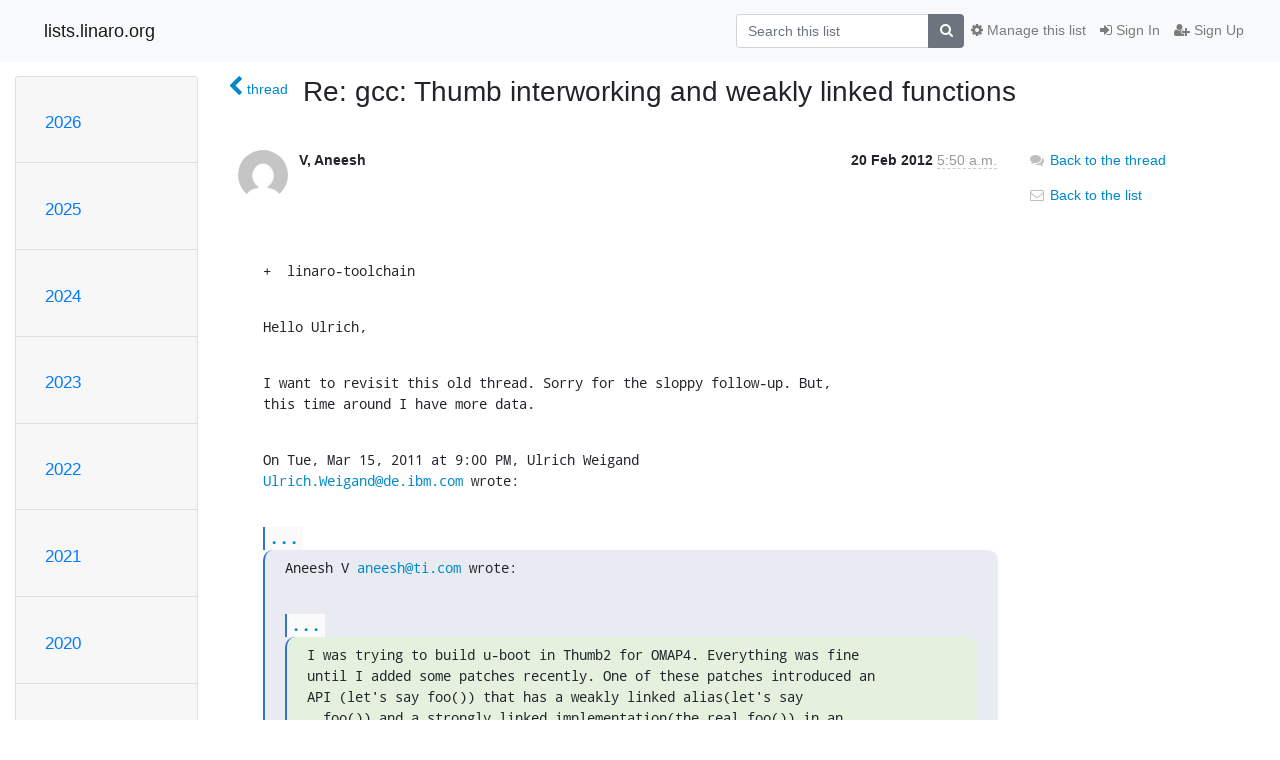

--- FILE ---
content_type: text/html; charset=utf-8
request_url: https://lists.linaro.org/archives/list/linaro-dev@lists.linaro.org/message/ERLGCJZ66H5A2P655LKHPLDS3HZC2W25/
body_size: 8281
content:




<!DOCTYPE HTML>
<html>
    <head>
        <meta http-equiv="Content-Type" content="text/html; charset=UTF-8" />
        <meta name="viewport" content="width=device-width, initial-scale=1.0" />
        <meta name="ROBOTS" content="INDEX, FOLLOW" />
        <title>
Re: gcc: Thumb interworking and weakly linked functions - linaro-dev - lists.linaro.org
</title>
        <meta name="author" content="" />
        <meta name="dc.language" content="en" />
        <link rel="shortcut icon" href="/static/hyperkitty/img/favicon.ico" />
        <link rel="stylesheet" href="/static/hyperkitty/libs/jquery/smoothness/jquery-ui-1.10.3.custom.min.css" type="text/css" media="all" />
        <link rel="stylesheet" href="/static/hyperkitty/libs/fonts/font-awesome/css/font-awesome.min.css" type="text/css" media="all" />
        <link rel="stylesheet" href="/static/CACHE/css/output.6f82619634d6.css" type="text/css" media="all"><link rel="stylesheet" href="/static/CACHE/css/output.d3034b4f9b48.css" type="text/css"><link rel="stylesheet" href="/static/CACHE/css/output.f70fba0033fb.css" type="text/css" media="all">
         
        
        

    </head>

    <body>

    


    <nav class="navbar sticky-top navbar-light bg-light navbar-expand-md">
        <div class="container">
            <div class="navbar-header col-md"> <!--part of navbar that's always present-->
                <button type="button" class="navbar-toggler collapsed" data-toggle="collapse" data-target=".navbar-collapse">
                    <span class="fa fa-bars"></span>
                </button>
                <a class="navbar-brand" href="/archives/">lists.linaro.org</a>

            </div> <!-- /navbar-header -->

            <div class="navbar-collapse collapse justify-content-end"> <!--part of navbar that's collapsed on small screens-->
                <!-- show dropdown for smaller viewports b/c login name/email may be too long -->
                <!-- only show this extra button/dropdown if we're in small screen sizes -->
                <div class="nav navbar-nav navbar-right auth dropdown d-sm-none">
                  <a href="#" role="button" class="btn dropdown-toggle" id="loginDropdownMenu"
                     data-toggle="dropdown" aria-haspopup="true" aria-expanded="false">
                        
                            <span class="fa fa-bars"></span>
                        
                    </a>
                      
                            <a role="menuitem" tabindex="-1" href="/accounts/login/?next=/archives/list/linaro-dev%40lists.linaro.org/message/ERLGCJZ66H5A2P655LKHPLDS3HZC2W25/">
                                <span class="fa fa-sign-in"></span>
                                Sign In
                            </a>
                            <a role="menuitem" tabindex="-1" href="/accounts/signup/?next=/archives/list/linaro-dev%40lists.linaro.org/message/ERLGCJZ66H5A2P655LKHPLDS3HZC2W25/">
                                <span class="fa fa-user-plus"></span>
                                Sign Up
                            </a>
                        

                </div>
                <form name="search" method="get" action="/archives/search" class="navbar-form navbar-right my-2 my-lg-2 order-1" role="search">
                    <input type="hidden" name="mlist" value="linaro-dev@lists.linaro.org" />
                        <div class="input-group">
                            <input name="q" type="text" class="form-control"
                                   placeholder="Search this list"
                                   
                                   />
                            <span class="input-group-append">
                                <button class="btn btn-secondary" type="submit"><span class="fa fa-search"></span></button>
                            </span>
                        </div>
                </form>
                <!-- larger viewports -->
                <ul class="nav navbar-nav d-none d-sm-flex auth order-3">
                    
                        <li class="nav-item"><a href="/accounts/login/?next=/archives/list/linaro-dev%40lists.linaro.org/message/ERLGCJZ66H5A2P655LKHPLDS3HZC2W25/" class="nav-link">
                            <span class="fa fa-sign-in"></span>
                            Sign In
                        </a></li>
                        <li class="nav-item"><a href="/accounts/signup/?next=/archives/list/linaro-dev%40lists.linaro.org/message/ERLGCJZ66H5A2P655LKHPLDS3HZC2W25/" class="nav-link">
                            <span class="fa fa-user-plus"></span>
                            Sign Up
                        </a></li>
                    
                </ul>

                
                <ul class="nav navbar-nav order-2">
                    <li class="nav-item">
                    
                    <a href="/mailman3/lists/linaro-dev.lists.linaro.org/" class="nav-link">
                        <span class="fa fa-cog"></span>
                        Manage this list
                    </a>
                    
                    </li>
                </ul>
                


            </div> <!--/navbar-collapse -->
        </div> <!-- /container for navbar -->
    </nav>

    

     <div class="modal fade" tabindex="-1" role="dialog" id="keyboard-shortcuts">
       <div class="modal-dialog" role="document">
         <div class="modal-content">
           <div class="modal-header">
             <button type="button" class="close" data-dismiss="modal" aria-label="Close"><span aria-hidden="true">&times;</span></button>
             <h4 class="modal-title">Keyboard Shortcuts</h4>
           </div>
           <div class="modal-body">
             <h3>Thread View</h3>
             <ul>
               <li><code>j</code>: Next unread message </li>
               <li><code>k</code>: Previous unread message </li>
               <li><code>j a</code>: Jump to all threads
               <li><code>j l</code>: Jump to MailingList overview
             </ul>
           </div>
         </div><!-- /.modal-content -->
       </div><!-- /.modal-dialog -->
     </div><!-- /.modal -->

     <div class="container">
        

<div class="row">






<div class="d-none d-md-block col-sm-2">
    <div class="row">
        <div class="col-12 accordion" id="months-list">
            
            <div class="card">
                <div class="card-header">
                    <h3 class="card-title btn btn-link">
                        <a data-toggle="collapse" data-target="#collapse0">
                            2026
                        </a>
                    </h3>
                </div>
                <div id="collapse0" class="panel-collapse
                         
                          collapse 
                         
                         " data-parent="#months-list">
                    <div class="card-body">
                        <ul class="list-unstyled">
                            
                            <li class="">
                                <a href="/archives/list/linaro-dev@lists.linaro.org/2026/1/"
                                >January</a>
                            </li>
                            
                        </ul>
                    </div>
                </div>
            </div>
            
            <div class="card">
                <div class="card-header">
                    <h3 class="card-title btn btn-link">
                        <a data-toggle="collapse" data-target="#collapse1">
                            2025
                        </a>
                    </h3>
                </div>
                <div id="collapse1" class="panel-collapse
                         
                          collapse 
                         
                         " data-parent="#months-list">
                    <div class="card-body">
                        <ul class="list-unstyled">
                            
                            <li class="">
                                <a href="/archives/list/linaro-dev@lists.linaro.org/2025/12/"
                                >December</a>
                            </li>
                            
                            <li class="">
                                <a href="/archives/list/linaro-dev@lists.linaro.org/2025/11/"
                                >November</a>
                            </li>
                            
                            <li class="">
                                <a href="/archives/list/linaro-dev@lists.linaro.org/2025/10/"
                                >October</a>
                            </li>
                            
                            <li class="">
                                <a href="/archives/list/linaro-dev@lists.linaro.org/2025/9/"
                                >September</a>
                            </li>
                            
                            <li class="">
                                <a href="/archives/list/linaro-dev@lists.linaro.org/2025/8/"
                                >August</a>
                            </li>
                            
                            <li class="">
                                <a href="/archives/list/linaro-dev@lists.linaro.org/2025/7/"
                                >July</a>
                            </li>
                            
                            <li class="">
                                <a href="/archives/list/linaro-dev@lists.linaro.org/2025/6/"
                                >June</a>
                            </li>
                            
                            <li class="">
                                <a href="/archives/list/linaro-dev@lists.linaro.org/2025/5/"
                                >May</a>
                            </li>
                            
                            <li class="">
                                <a href="/archives/list/linaro-dev@lists.linaro.org/2025/4/"
                                >April</a>
                            </li>
                            
                            <li class="">
                                <a href="/archives/list/linaro-dev@lists.linaro.org/2025/3/"
                                >March</a>
                            </li>
                            
                            <li class="">
                                <a href="/archives/list/linaro-dev@lists.linaro.org/2025/2/"
                                >February</a>
                            </li>
                            
                            <li class="">
                                <a href="/archives/list/linaro-dev@lists.linaro.org/2025/1/"
                                >January</a>
                            </li>
                            
                        </ul>
                    </div>
                </div>
            </div>
            
            <div class="card">
                <div class="card-header">
                    <h3 class="card-title btn btn-link">
                        <a data-toggle="collapse" data-target="#collapse2">
                            2024
                        </a>
                    </h3>
                </div>
                <div id="collapse2" class="panel-collapse
                         
                          collapse 
                         
                         " data-parent="#months-list">
                    <div class="card-body">
                        <ul class="list-unstyled">
                            
                            <li class="">
                                <a href="/archives/list/linaro-dev@lists.linaro.org/2024/12/"
                                >December</a>
                            </li>
                            
                            <li class="">
                                <a href="/archives/list/linaro-dev@lists.linaro.org/2024/11/"
                                >November</a>
                            </li>
                            
                            <li class="">
                                <a href="/archives/list/linaro-dev@lists.linaro.org/2024/10/"
                                >October</a>
                            </li>
                            
                            <li class="">
                                <a href="/archives/list/linaro-dev@lists.linaro.org/2024/9/"
                                >September</a>
                            </li>
                            
                            <li class="">
                                <a href="/archives/list/linaro-dev@lists.linaro.org/2024/8/"
                                >August</a>
                            </li>
                            
                            <li class="">
                                <a href="/archives/list/linaro-dev@lists.linaro.org/2024/7/"
                                >July</a>
                            </li>
                            
                            <li class="">
                                <a href="/archives/list/linaro-dev@lists.linaro.org/2024/6/"
                                >June</a>
                            </li>
                            
                            <li class="">
                                <a href="/archives/list/linaro-dev@lists.linaro.org/2024/5/"
                                >May</a>
                            </li>
                            
                            <li class="">
                                <a href="/archives/list/linaro-dev@lists.linaro.org/2024/4/"
                                >April</a>
                            </li>
                            
                            <li class="">
                                <a href="/archives/list/linaro-dev@lists.linaro.org/2024/3/"
                                >March</a>
                            </li>
                            
                            <li class="">
                                <a href="/archives/list/linaro-dev@lists.linaro.org/2024/2/"
                                >February</a>
                            </li>
                            
                            <li class="">
                                <a href="/archives/list/linaro-dev@lists.linaro.org/2024/1/"
                                >January</a>
                            </li>
                            
                        </ul>
                    </div>
                </div>
            </div>
            
            <div class="card">
                <div class="card-header">
                    <h3 class="card-title btn btn-link">
                        <a data-toggle="collapse" data-target="#collapse3">
                            2023
                        </a>
                    </h3>
                </div>
                <div id="collapse3" class="panel-collapse
                         
                          collapse 
                         
                         " data-parent="#months-list">
                    <div class="card-body">
                        <ul class="list-unstyled">
                            
                            <li class="">
                                <a href="/archives/list/linaro-dev@lists.linaro.org/2023/12/"
                                >December</a>
                            </li>
                            
                            <li class="">
                                <a href="/archives/list/linaro-dev@lists.linaro.org/2023/11/"
                                >November</a>
                            </li>
                            
                            <li class="">
                                <a href="/archives/list/linaro-dev@lists.linaro.org/2023/10/"
                                >October</a>
                            </li>
                            
                            <li class="">
                                <a href="/archives/list/linaro-dev@lists.linaro.org/2023/9/"
                                >September</a>
                            </li>
                            
                            <li class="">
                                <a href="/archives/list/linaro-dev@lists.linaro.org/2023/8/"
                                >August</a>
                            </li>
                            
                            <li class="">
                                <a href="/archives/list/linaro-dev@lists.linaro.org/2023/7/"
                                >July</a>
                            </li>
                            
                            <li class="">
                                <a href="/archives/list/linaro-dev@lists.linaro.org/2023/6/"
                                >June</a>
                            </li>
                            
                            <li class="">
                                <a href="/archives/list/linaro-dev@lists.linaro.org/2023/5/"
                                >May</a>
                            </li>
                            
                            <li class="">
                                <a href="/archives/list/linaro-dev@lists.linaro.org/2023/4/"
                                >April</a>
                            </li>
                            
                            <li class="">
                                <a href="/archives/list/linaro-dev@lists.linaro.org/2023/3/"
                                >March</a>
                            </li>
                            
                            <li class="">
                                <a href="/archives/list/linaro-dev@lists.linaro.org/2023/2/"
                                >February</a>
                            </li>
                            
                            <li class="">
                                <a href="/archives/list/linaro-dev@lists.linaro.org/2023/1/"
                                >January</a>
                            </li>
                            
                        </ul>
                    </div>
                </div>
            </div>
            
            <div class="card">
                <div class="card-header">
                    <h3 class="card-title btn btn-link">
                        <a data-toggle="collapse" data-target="#collapse4">
                            2022
                        </a>
                    </h3>
                </div>
                <div id="collapse4" class="panel-collapse
                         
                          collapse 
                         
                         " data-parent="#months-list">
                    <div class="card-body">
                        <ul class="list-unstyled">
                            
                            <li class="">
                                <a href="/archives/list/linaro-dev@lists.linaro.org/2022/12/"
                                >December</a>
                            </li>
                            
                            <li class="">
                                <a href="/archives/list/linaro-dev@lists.linaro.org/2022/11/"
                                >November</a>
                            </li>
                            
                            <li class="">
                                <a href="/archives/list/linaro-dev@lists.linaro.org/2022/10/"
                                >October</a>
                            </li>
                            
                            <li class="">
                                <a href="/archives/list/linaro-dev@lists.linaro.org/2022/9/"
                                >September</a>
                            </li>
                            
                            <li class="">
                                <a href="/archives/list/linaro-dev@lists.linaro.org/2022/8/"
                                >August</a>
                            </li>
                            
                            <li class="">
                                <a href="/archives/list/linaro-dev@lists.linaro.org/2022/7/"
                                >July</a>
                            </li>
                            
                            <li class="">
                                <a href="/archives/list/linaro-dev@lists.linaro.org/2022/6/"
                                >June</a>
                            </li>
                            
                            <li class="">
                                <a href="/archives/list/linaro-dev@lists.linaro.org/2022/5/"
                                >May</a>
                            </li>
                            
                            <li class="">
                                <a href="/archives/list/linaro-dev@lists.linaro.org/2022/4/"
                                >April</a>
                            </li>
                            
                            <li class="">
                                <a href="/archives/list/linaro-dev@lists.linaro.org/2022/3/"
                                >March</a>
                            </li>
                            
                            <li class="">
                                <a href="/archives/list/linaro-dev@lists.linaro.org/2022/2/"
                                >February</a>
                            </li>
                            
                            <li class="">
                                <a href="/archives/list/linaro-dev@lists.linaro.org/2022/1/"
                                >January</a>
                            </li>
                            
                        </ul>
                    </div>
                </div>
            </div>
            
            <div class="card">
                <div class="card-header">
                    <h3 class="card-title btn btn-link">
                        <a data-toggle="collapse" data-target="#collapse5">
                            2021
                        </a>
                    </h3>
                </div>
                <div id="collapse5" class="panel-collapse
                         
                          collapse 
                         
                         " data-parent="#months-list">
                    <div class="card-body">
                        <ul class="list-unstyled">
                            
                            <li class="">
                                <a href="/archives/list/linaro-dev@lists.linaro.org/2021/12/"
                                >December</a>
                            </li>
                            
                            <li class="">
                                <a href="/archives/list/linaro-dev@lists.linaro.org/2021/11/"
                                >November</a>
                            </li>
                            
                            <li class="">
                                <a href="/archives/list/linaro-dev@lists.linaro.org/2021/10/"
                                >October</a>
                            </li>
                            
                            <li class="">
                                <a href="/archives/list/linaro-dev@lists.linaro.org/2021/9/"
                                >September</a>
                            </li>
                            
                            <li class="">
                                <a href="/archives/list/linaro-dev@lists.linaro.org/2021/8/"
                                >August</a>
                            </li>
                            
                            <li class="">
                                <a href="/archives/list/linaro-dev@lists.linaro.org/2021/7/"
                                >July</a>
                            </li>
                            
                            <li class="">
                                <a href="/archives/list/linaro-dev@lists.linaro.org/2021/6/"
                                >June</a>
                            </li>
                            
                            <li class="">
                                <a href="/archives/list/linaro-dev@lists.linaro.org/2021/5/"
                                >May</a>
                            </li>
                            
                            <li class="">
                                <a href="/archives/list/linaro-dev@lists.linaro.org/2021/4/"
                                >April</a>
                            </li>
                            
                            <li class="">
                                <a href="/archives/list/linaro-dev@lists.linaro.org/2021/3/"
                                >March</a>
                            </li>
                            
                            <li class="">
                                <a href="/archives/list/linaro-dev@lists.linaro.org/2021/2/"
                                >February</a>
                            </li>
                            
                            <li class="">
                                <a href="/archives/list/linaro-dev@lists.linaro.org/2021/1/"
                                >January</a>
                            </li>
                            
                        </ul>
                    </div>
                </div>
            </div>
            
            <div class="card">
                <div class="card-header">
                    <h3 class="card-title btn btn-link">
                        <a data-toggle="collapse" data-target="#collapse6">
                            2020
                        </a>
                    </h3>
                </div>
                <div id="collapse6" class="panel-collapse
                         
                          collapse 
                         
                         " data-parent="#months-list">
                    <div class="card-body">
                        <ul class="list-unstyled">
                            
                            <li class="">
                                <a href="/archives/list/linaro-dev@lists.linaro.org/2020/12/"
                                >December</a>
                            </li>
                            
                            <li class="">
                                <a href="/archives/list/linaro-dev@lists.linaro.org/2020/11/"
                                >November</a>
                            </li>
                            
                            <li class="">
                                <a href="/archives/list/linaro-dev@lists.linaro.org/2020/10/"
                                >October</a>
                            </li>
                            
                            <li class="">
                                <a href="/archives/list/linaro-dev@lists.linaro.org/2020/9/"
                                >September</a>
                            </li>
                            
                            <li class="">
                                <a href="/archives/list/linaro-dev@lists.linaro.org/2020/8/"
                                >August</a>
                            </li>
                            
                            <li class="">
                                <a href="/archives/list/linaro-dev@lists.linaro.org/2020/7/"
                                >July</a>
                            </li>
                            
                            <li class="">
                                <a href="/archives/list/linaro-dev@lists.linaro.org/2020/6/"
                                >June</a>
                            </li>
                            
                            <li class="">
                                <a href="/archives/list/linaro-dev@lists.linaro.org/2020/5/"
                                >May</a>
                            </li>
                            
                            <li class="">
                                <a href="/archives/list/linaro-dev@lists.linaro.org/2020/4/"
                                >April</a>
                            </li>
                            
                            <li class="">
                                <a href="/archives/list/linaro-dev@lists.linaro.org/2020/3/"
                                >March</a>
                            </li>
                            
                            <li class="">
                                <a href="/archives/list/linaro-dev@lists.linaro.org/2020/2/"
                                >February</a>
                            </li>
                            
                            <li class="">
                                <a href="/archives/list/linaro-dev@lists.linaro.org/2020/1/"
                                >January</a>
                            </li>
                            
                        </ul>
                    </div>
                </div>
            </div>
            
            <div class="card">
                <div class="card-header">
                    <h3 class="card-title btn btn-link">
                        <a data-toggle="collapse" data-target="#collapse7">
                            2019
                        </a>
                    </h3>
                </div>
                <div id="collapse7" class="panel-collapse
                         
                          collapse 
                         
                         " data-parent="#months-list">
                    <div class="card-body">
                        <ul class="list-unstyled">
                            
                            <li class="">
                                <a href="/archives/list/linaro-dev@lists.linaro.org/2019/12/"
                                >December</a>
                            </li>
                            
                            <li class="">
                                <a href="/archives/list/linaro-dev@lists.linaro.org/2019/11/"
                                >November</a>
                            </li>
                            
                            <li class="">
                                <a href="/archives/list/linaro-dev@lists.linaro.org/2019/10/"
                                >October</a>
                            </li>
                            
                            <li class="">
                                <a href="/archives/list/linaro-dev@lists.linaro.org/2019/9/"
                                >September</a>
                            </li>
                            
                            <li class="">
                                <a href="/archives/list/linaro-dev@lists.linaro.org/2019/8/"
                                >August</a>
                            </li>
                            
                            <li class="">
                                <a href="/archives/list/linaro-dev@lists.linaro.org/2019/7/"
                                >July</a>
                            </li>
                            
                            <li class="">
                                <a href="/archives/list/linaro-dev@lists.linaro.org/2019/6/"
                                >June</a>
                            </li>
                            
                            <li class="">
                                <a href="/archives/list/linaro-dev@lists.linaro.org/2019/5/"
                                >May</a>
                            </li>
                            
                            <li class="">
                                <a href="/archives/list/linaro-dev@lists.linaro.org/2019/4/"
                                >April</a>
                            </li>
                            
                            <li class="">
                                <a href="/archives/list/linaro-dev@lists.linaro.org/2019/3/"
                                >March</a>
                            </li>
                            
                            <li class="">
                                <a href="/archives/list/linaro-dev@lists.linaro.org/2019/2/"
                                >February</a>
                            </li>
                            
                            <li class="">
                                <a href="/archives/list/linaro-dev@lists.linaro.org/2019/1/"
                                >January</a>
                            </li>
                            
                        </ul>
                    </div>
                </div>
            </div>
            
            <div class="card">
                <div class="card-header">
                    <h3 class="card-title btn btn-link">
                        <a data-toggle="collapse" data-target="#collapse8">
                            2018
                        </a>
                    </h3>
                </div>
                <div id="collapse8" class="panel-collapse
                         
                          collapse 
                         
                         " data-parent="#months-list">
                    <div class="card-body">
                        <ul class="list-unstyled">
                            
                            <li class="">
                                <a href="/archives/list/linaro-dev@lists.linaro.org/2018/12/"
                                >December</a>
                            </li>
                            
                            <li class="">
                                <a href="/archives/list/linaro-dev@lists.linaro.org/2018/11/"
                                >November</a>
                            </li>
                            
                            <li class="">
                                <a href="/archives/list/linaro-dev@lists.linaro.org/2018/10/"
                                >October</a>
                            </li>
                            
                            <li class="">
                                <a href="/archives/list/linaro-dev@lists.linaro.org/2018/9/"
                                >September</a>
                            </li>
                            
                            <li class="">
                                <a href="/archives/list/linaro-dev@lists.linaro.org/2018/8/"
                                >August</a>
                            </li>
                            
                            <li class="">
                                <a href="/archives/list/linaro-dev@lists.linaro.org/2018/7/"
                                >July</a>
                            </li>
                            
                            <li class="">
                                <a href="/archives/list/linaro-dev@lists.linaro.org/2018/6/"
                                >June</a>
                            </li>
                            
                            <li class="">
                                <a href="/archives/list/linaro-dev@lists.linaro.org/2018/5/"
                                >May</a>
                            </li>
                            
                            <li class="">
                                <a href="/archives/list/linaro-dev@lists.linaro.org/2018/4/"
                                >April</a>
                            </li>
                            
                            <li class="">
                                <a href="/archives/list/linaro-dev@lists.linaro.org/2018/3/"
                                >March</a>
                            </li>
                            
                            <li class="">
                                <a href="/archives/list/linaro-dev@lists.linaro.org/2018/2/"
                                >February</a>
                            </li>
                            
                            <li class="">
                                <a href="/archives/list/linaro-dev@lists.linaro.org/2018/1/"
                                >January</a>
                            </li>
                            
                        </ul>
                    </div>
                </div>
            </div>
            
            <div class="card">
                <div class="card-header">
                    <h3 class="card-title btn btn-link">
                        <a data-toggle="collapse" data-target="#collapse9">
                            2017
                        </a>
                    </h3>
                </div>
                <div id="collapse9" class="panel-collapse
                         
                          collapse 
                         
                         " data-parent="#months-list">
                    <div class="card-body">
                        <ul class="list-unstyled">
                            
                            <li class="">
                                <a href="/archives/list/linaro-dev@lists.linaro.org/2017/12/"
                                >December</a>
                            </li>
                            
                            <li class="">
                                <a href="/archives/list/linaro-dev@lists.linaro.org/2017/11/"
                                >November</a>
                            </li>
                            
                            <li class="">
                                <a href="/archives/list/linaro-dev@lists.linaro.org/2017/10/"
                                >October</a>
                            </li>
                            
                            <li class="">
                                <a href="/archives/list/linaro-dev@lists.linaro.org/2017/9/"
                                >September</a>
                            </li>
                            
                            <li class="">
                                <a href="/archives/list/linaro-dev@lists.linaro.org/2017/8/"
                                >August</a>
                            </li>
                            
                            <li class="">
                                <a href="/archives/list/linaro-dev@lists.linaro.org/2017/7/"
                                >July</a>
                            </li>
                            
                            <li class="">
                                <a href="/archives/list/linaro-dev@lists.linaro.org/2017/6/"
                                >June</a>
                            </li>
                            
                            <li class="">
                                <a href="/archives/list/linaro-dev@lists.linaro.org/2017/5/"
                                >May</a>
                            </li>
                            
                            <li class="">
                                <a href="/archives/list/linaro-dev@lists.linaro.org/2017/4/"
                                >April</a>
                            </li>
                            
                            <li class="">
                                <a href="/archives/list/linaro-dev@lists.linaro.org/2017/3/"
                                >March</a>
                            </li>
                            
                            <li class="">
                                <a href="/archives/list/linaro-dev@lists.linaro.org/2017/2/"
                                >February</a>
                            </li>
                            
                            <li class="">
                                <a href="/archives/list/linaro-dev@lists.linaro.org/2017/1/"
                                >January</a>
                            </li>
                            
                        </ul>
                    </div>
                </div>
            </div>
            
            <div class="card">
                <div class="card-header">
                    <h3 class="card-title btn btn-link">
                        <a data-toggle="collapse" data-target="#collapse10">
                            2016
                        </a>
                    </h3>
                </div>
                <div id="collapse10" class="panel-collapse
                         
                          collapse 
                         
                         " data-parent="#months-list">
                    <div class="card-body">
                        <ul class="list-unstyled">
                            
                            <li class="">
                                <a href="/archives/list/linaro-dev@lists.linaro.org/2016/12/"
                                >December</a>
                            </li>
                            
                            <li class="">
                                <a href="/archives/list/linaro-dev@lists.linaro.org/2016/11/"
                                >November</a>
                            </li>
                            
                            <li class="">
                                <a href="/archives/list/linaro-dev@lists.linaro.org/2016/10/"
                                >October</a>
                            </li>
                            
                            <li class="">
                                <a href="/archives/list/linaro-dev@lists.linaro.org/2016/9/"
                                >September</a>
                            </li>
                            
                            <li class="">
                                <a href="/archives/list/linaro-dev@lists.linaro.org/2016/8/"
                                >August</a>
                            </li>
                            
                            <li class="">
                                <a href="/archives/list/linaro-dev@lists.linaro.org/2016/7/"
                                >July</a>
                            </li>
                            
                            <li class="">
                                <a href="/archives/list/linaro-dev@lists.linaro.org/2016/6/"
                                >June</a>
                            </li>
                            
                            <li class="">
                                <a href="/archives/list/linaro-dev@lists.linaro.org/2016/5/"
                                >May</a>
                            </li>
                            
                            <li class="">
                                <a href="/archives/list/linaro-dev@lists.linaro.org/2016/4/"
                                >April</a>
                            </li>
                            
                            <li class="">
                                <a href="/archives/list/linaro-dev@lists.linaro.org/2016/3/"
                                >March</a>
                            </li>
                            
                            <li class="">
                                <a href="/archives/list/linaro-dev@lists.linaro.org/2016/2/"
                                >February</a>
                            </li>
                            
                            <li class="">
                                <a href="/archives/list/linaro-dev@lists.linaro.org/2016/1/"
                                >January</a>
                            </li>
                            
                        </ul>
                    </div>
                </div>
            </div>
            
            <div class="card">
                <div class="card-header">
                    <h3 class="card-title btn btn-link">
                        <a data-toggle="collapse" data-target="#collapse11">
                            2015
                        </a>
                    </h3>
                </div>
                <div id="collapse11" class="panel-collapse
                         
                          collapse 
                         
                         " data-parent="#months-list">
                    <div class="card-body">
                        <ul class="list-unstyled">
                            
                            <li class="">
                                <a href="/archives/list/linaro-dev@lists.linaro.org/2015/12/"
                                >December</a>
                            </li>
                            
                            <li class="">
                                <a href="/archives/list/linaro-dev@lists.linaro.org/2015/11/"
                                >November</a>
                            </li>
                            
                            <li class="">
                                <a href="/archives/list/linaro-dev@lists.linaro.org/2015/10/"
                                >October</a>
                            </li>
                            
                            <li class="">
                                <a href="/archives/list/linaro-dev@lists.linaro.org/2015/9/"
                                >September</a>
                            </li>
                            
                            <li class="">
                                <a href="/archives/list/linaro-dev@lists.linaro.org/2015/8/"
                                >August</a>
                            </li>
                            
                            <li class="">
                                <a href="/archives/list/linaro-dev@lists.linaro.org/2015/7/"
                                >July</a>
                            </li>
                            
                            <li class="">
                                <a href="/archives/list/linaro-dev@lists.linaro.org/2015/6/"
                                >June</a>
                            </li>
                            
                            <li class="">
                                <a href="/archives/list/linaro-dev@lists.linaro.org/2015/5/"
                                >May</a>
                            </li>
                            
                            <li class="">
                                <a href="/archives/list/linaro-dev@lists.linaro.org/2015/4/"
                                >April</a>
                            </li>
                            
                            <li class="">
                                <a href="/archives/list/linaro-dev@lists.linaro.org/2015/3/"
                                >March</a>
                            </li>
                            
                            <li class="">
                                <a href="/archives/list/linaro-dev@lists.linaro.org/2015/2/"
                                >February</a>
                            </li>
                            
                            <li class="">
                                <a href="/archives/list/linaro-dev@lists.linaro.org/2015/1/"
                                >January</a>
                            </li>
                            
                        </ul>
                    </div>
                </div>
            </div>
            
            <div class="card">
                <div class="card-header">
                    <h3 class="card-title btn btn-link">
                        <a data-toggle="collapse" data-target="#collapse12">
                            2014
                        </a>
                    </h3>
                </div>
                <div id="collapse12" class="panel-collapse
                         
                          collapse 
                         
                         " data-parent="#months-list">
                    <div class="card-body">
                        <ul class="list-unstyled">
                            
                            <li class="">
                                <a href="/archives/list/linaro-dev@lists.linaro.org/2014/12/"
                                >December</a>
                            </li>
                            
                            <li class="">
                                <a href="/archives/list/linaro-dev@lists.linaro.org/2014/11/"
                                >November</a>
                            </li>
                            
                            <li class="">
                                <a href="/archives/list/linaro-dev@lists.linaro.org/2014/10/"
                                >October</a>
                            </li>
                            
                            <li class="">
                                <a href="/archives/list/linaro-dev@lists.linaro.org/2014/9/"
                                >September</a>
                            </li>
                            
                            <li class="">
                                <a href="/archives/list/linaro-dev@lists.linaro.org/2014/8/"
                                >August</a>
                            </li>
                            
                            <li class="">
                                <a href="/archives/list/linaro-dev@lists.linaro.org/2014/7/"
                                >July</a>
                            </li>
                            
                            <li class="">
                                <a href="/archives/list/linaro-dev@lists.linaro.org/2014/6/"
                                >June</a>
                            </li>
                            
                            <li class="">
                                <a href="/archives/list/linaro-dev@lists.linaro.org/2014/5/"
                                >May</a>
                            </li>
                            
                            <li class="">
                                <a href="/archives/list/linaro-dev@lists.linaro.org/2014/4/"
                                >April</a>
                            </li>
                            
                            <li class="">
                                <a href="/archives/list/linaro-dev@lists.linaro.org/2014/3/"
                                >March</a>
                            </li>
                            
                            <li class="">
                                <a href="/archives/list/linaro-dev@lists.linaro.org/2014/2/"
                                >February</a>
                            </li>
                            
                            <li class="">
                                <a href="/archives/list/linaro-dev@lists.linaro.org/2014/1/"
                                >January</a>
                            </li>
                            
                        </ul>
                    </div>
                </div>
            </div>
            
            <div class="card">
                <div class="card-header">
                    <h3 class="card-title btn btn-link">
                        <a data-toggle="collapse" data-target="#collapse13">
                            2013
                        </a>
                    </h3>
                </div>
                <div id="collapse13" class="panel-collapse
                         
                          collapse 
                         
                         " data-parent="#months-list">
                    <div class="card-body">
                        <ul class="list-unstyled">
                            
                            <li class="">
                                <a href="/archives/list/linaro-dev@lists.linaro.org/2013/12/"
                                >December</a>
                            </li>
                            
                            <li class="">
                                <a href="/archives/list/linaro-dev@lists.linaro.org/2013/11/"
                                >November</a>
                            </li>
                            
                            <li class="">
                                <a href="/archives/list/linaro-dev@lists.linaro.org/2013/10/"
                                >October</a>
                            </li>
                            
                            <li class="">
                                <a href="/archives/list/linaro-dev@lists.linaro.org/2013/9/"
                                >September</a>
                            </li>
                            
                            <li class="">
                                <a href="/archives/list/linaro-dev@lists.linaro.org/2013/8/"
                                >August</a>
                            </li>
                            
                            <li class="">
                                <a href="/archives/list/linaro-dev@lists.linaro.org/2013/7/"
                                >July</a>
                            </li>
                            
                            <li class="">
                                <a href="/archives/list/linaro-dev@lists.linaro.org/2013/6/"
                                >June</a>
                            </li>
                            
                            <li class="">
                                <a href="/archives/list/linaro-dev@lists.linaro.org/2013/5/"
                                >May</a>
                            </li>
                            
                            <li class="">
                                <a href="/archives/list/linaro-dev@lists.linaro.org/2013/4/"
                                >April</a>
                            </li>
                            
                            <li class="">
                                <a href="/archives/list/linaro-dev@lists.linaro.org/2013/3/"
                                >March</a>
                            </li>
                            
                            <li class="">
                                <a href="/archives/list/linaro-dev@lists.linaro.org/2013/2/"
                                >February</a>
                            </li>
                            
                            <li class="">
                                <a href="/archives/list/linaro-dev@lists.linaro.org/2013/1/"
                                >January</a>
                            </li>
                            
                        </ul>
                    </div>
                </div>
            </div>
            
            <div class="card">
                <div class="card-header">
                    <h3 class="card-title btn btn-link">
                        <a data-toggle="collapse" data-target="#collapse14">
                            2012
                        </a>
                    </h3>
                </div>
                <div id="collapse14" class="panel-collapse
                         
                          show 
                         
                         " data-parent="#months-list">
                    <div class="card-body">
                        <ul class="list-unstyled">
                            
                            <li class="">
                                <a href="/archives/list/linaro-dev@lists.linaro.org/2012/12/"
                                >December</a>
                            </li>
                            
                            <li class="">
                                <a href="/archives/list/linaro-dev@lists.linaro.org/2012/11/"
                                >November</a>
                            </li>
                            
                            <li class="">
                                <a href="/archives/list/linaro-dev@lists.linaro.org/2012/10/"
                                >October</a>
                            </li>
                            
                            <li class="">
                                <a href="/archives/list/linaro-dev@lists.linaro.org/2012/9/"
                                >September</a>
                            </li>
                            
                            <li class="">
                                <a href="/archives/list/linaro-dev@lists.linaro.org/2012/8/"
                                >August</a>
                            </li>
                            
                            <li class="">
                                <a href="/archives/list/linaro-dev@lists.linaro.org/2012/7/"
                                >July</a>
                            </li>
                            
                            <li class="">
                                <a href="/archives/list/linaro-dev@lists.linaro.org/2012/6/"
                                >June</a>
                            </li>
                            
                            <li class="">
                                <a href="/archives/list/linaro-dev@lists.linaro.org/2012/5/"
                                >May</a>
                            </li>
                            
                            <li class="">
                                <a href="/archives/list/linaro-dev@lists.linaro.org/2012/4/"
                                >April</a>
                            </li>
                            
                            <li class="">
                                <a href="/archives/list/linaro-dev@lists.linaro.org/2012/3/"
                                >March</a>
                            </li>
                            
                            <li class="current">
                                <a href="/archives/list/linaro-dev@lists.linaro.org/2012/2/"
                                >February</a>
                            </li>
                            
                            <li class="">
                                <a href="/archives/list/linaro-dev@lists.linaro.org/2012/1/"
                                >January</a>
                            </li>
                            
                        </ul>
                    </div>
                </div>
            </div>
            
            <div class="card">
                <div class="card-header">
                    <h3 class="card-title btn btn-link">
                        <a data-toggle="collapse" data-target="#collapse15">
                            2011
                        </a>
                    </h3>
                </div>
                <div id="collapse15" class="panel-collapse
                         
                          collapse 
                         
                         " data-parent="#months-list">
                    <div class="card-body">
                        <ul class="list-unstyled">
                            
                            <li class="">
                                <a href="/archives/list/linaro-dev@lists.linaro.org/2011/12/"
                                >December</a>
                            </li>
                            
                            <li class="">
                                <a href="/archives/list/linaro-dev@lists.linaro.org/2011/11/"
                                >November</a>
                            </li>
                            
                            <li class="">
                                <a href="/archives/list/linaro-dev@lists.linaro.org/2011/10/"
                                >October</a>
                            </li>
                            
                            <li class="">
                                <a href="/archives/list/linaro-dev@lists.linaro.org/2011/9/"
                                >September</a>
                            </li>
                            
                            <li class="">
                                <a href="/archives/list/linaro-dev@lists.linaro.org/2011/8/"
                                >August</a>
                            </li>
                            
                            <li class="">
                                <a href="/archives/list/linaro-dev@lists.linaro.org/2011/7/"
                                >July</a>
                            </li>
                            
                            <li class="">
                                <a href="/archives/list/linaro-dev@lists.linaro.org/2011/6/"
                                >June</a>
                            </li>
                            
                            <li class="">
                                <a href="/archives/list/linaro-dev@lists.linaro.org/2011/5/"
                                >May</a>
                            </li>
                            
                            <li class="">
                                <a href="/archives/list/linaro-dev@lists.linaro.org/2011/4/"
                                >April</a>
                            </li>
                            
                            <li class="">
                                <a href="/archives/list/linaro-dev@lists.linaro.org/2011/3/"
                                >March</a>
                            </li>
                            
                            <li class="">
                                <a href="/archives/list/linaro-dev@lists.linaro.org/2011/2/"
                                >February</a>
                            </li>
                            
                            <li class="">
                                <a href="/archives/list/linaro-dev@lists.linaro.org/2011/1/"
                                >January</a>
                            </li>
                            
                        </ul>
                    </div>
                </div>
            </div>
            
            <div class="card">
                <div class="card-header">
                    <h3 class="card-title btn btn-link">
                        <a data-toggle="collapse" data-target="#collapse16">
                            2010
                        </a>
                    </h3>
                </div>
                <div id="collapse16" class="panel-collapse
                         
                          collapse 
                         
                         " data-parent="#months-list">
                    <div class="card-body">
                        <ul class="list-unstyled">
                            
                            <li class="">
                                <a href="/archives/list/linaro-dev@lists.linaro.org/2010/12/"
                                >December</a>
                            </li>
                            
                            <li class="">
                                <a href="/archives/list/linaro-dev@lists.linaro.org/2010/11/"
                                >November</a>
                            </li>
                            
                            <li class="">
                                <a href="/archives/list/linaro-dev@lists.linaro.org/2010/10/"
                                >October</a>
                            </li>
                            
                            <li class="">
                                <a href="/archives/list/linaro-dev@lists.linaro.org/2010/9/"
                                >September</a>
                            </li>
                            
                            <li class="">
                                <a href="/archives/list/linaro-dev@lists.linaro.org/2010/8/"
                                >August</a>
                            </li>
                            
                            <li class="">
                                <a href="/archives/list/linaro-dev@lists.linaro.org/2010/7/"
                                >July</a>
                            </li>
                            
                            <li class="">
                                <a href="/archives/list/linaro-dev@lists.linaro.org/2010/6/"
                                >June</a>
                            </li>
                            
                        </ul>
                    </div>
                </div>
            </div>
            
        </div>
    </div>
    



<div class="d-none d-md-inline col-12 col-md-2">
    <div class="row d-flex justify-content-center flex-column align-items-center">
        
        <a href="/archives/list/linaro-dev@lists.linaro.org/"
           class="btn btn-outline-primary p-2 m-2">
            <span class="fa fa-backward"></span>
            List overview</a>

        
        
    </br>
    <!-- Download as mbox -->
    
    <a href="/archives/list/linaro-dev@lists.linaro.org/export/linaro-dev@lists.linaro.org-ERLGCJZ66H5A2P655LKHPLDS3HZC2W25.mbox.gz?message=ERLGCJZ66H5A2P655LKHPLDS3HZC2W25" title="This message in gzipped mbox format"
          class="btn btn-outline-primary p-2 m-2">
        <i class="fa fa-download"></i> Download</a>
    
</div>
</div>


</div>



    <div class="col-12 col-md-10">

        <div class="message-header row">
        <div class="col-tn-2 message-back">
            <a href="/archives/list/linaro-dev@lists.linaro.org/thread/GC7N6FK4TPO44IV6UER3FIDMT7BWL63X/#ERLGCJZ66H5A2P655LKHPLDS3HZC2W25">
                <span class="fa fa-chevron-left icon"></span>
                <span class="d-none d-md-inline hidden-tn hidden-xs">thread</span>
            </a>
        </div>
        <div class="col-10">
            <h1>Re: gcc: Thumb interworking and weakly linked functions</h1>
        </div>
        </div>

        <div class="row">
            <div class="col-lg-9">
                <section id="thread-content">
                    





<div class="email email-first">

    <div id="ERLGCJZ66H5A2P655LKHPLDS3HZC2W25" class="email-header">
        <div class="gravatar-wrapper">
            <div class="gravatar circle">
                <img class="gravatar" src="https://secure.gravatar.com/avatar/de20341234ad5a09961f49b86cf62e95.jpg?s=120&amp;d=mm&amp;r=g" width="120" height="120" alt="" />
            </div>
            <div class="email-author">
                <span class="name">
                    
                       V, Aneesh
                    
                </span>
            </div>
        </div>
        <div class="email-date right">
            
            
            <span class="date d-none d-sm-inline">
                20 Feb
                
                    2012
                
            </span>
            <span class="date d-sm-none">
                20 Feb
                
                '12
                
            </span>
            
            <div class="time">
                <span title="Sender's time: Feb. 20, 2012, 11:20 a.m.">5:50 a.m.</span>
            </div>

        </div>
        
    </div> <!-- /email-header: gravatar, author-info, date, peramlink, changed_subject -->
    <div class="email-body fixed">
      <p>+  linaro-toolchain</p>
<p>Hello Ulrich,</p>
<p>I want to revisit this old thread. Sorry for the sloppy follow-up. But,
this time around I have more data.</p>
<p>On Tue, Mar 15, 2011 at 9:00 PM, Ulrich Weigand
<a target="_blank" href="mailto:Ulrich.Weigand@de.ibm.com">Ulrich.Weigand@de.ibm.com</a> wrote:</p>
<div class="quoted-switch"><a href="#">...</a></div><blockquote class="blockquote quoted-text"><p>Aneesh V <a target="_blank" href="mailto:aneesh@ti.com">aneesh@ti.com</a> wrote:</p>
<div class="quoted-switch"><a href="#">...</a></div><blockquote class="blockquote quoted-text"><p>I was trying to build u-boot in Thumb2 for OMAP4. Everything was fine
until I added some patches recently. One of these patches introduced an
API (let's say foo()) that has a weakly linked alias(let's say
__foo()) and a strongly linked implementation(the real foo()) in an
assembly file.</p>
<p>Although I give -mthumb and -mthumb-interwork for all the files,
apparently GCC generates ARM code for assembly files. In the final
image foobar() calls foo() using a BL. Since foobar() is in Thumb and
foo() in ARM, it ends up crashing. Looks like foobar() assumed foo()
to be Thumb because __foo() is Thumb.</p>
</blockquote><p>I'm unable to reproduce this.  Do you have a complete test case?</p>
<p>I've tried with the following small example:</p>
<p>foo1.c:</p>
<p>extern void foo (void) __attribute__ ((weak, alias (&quot;__foo&quot;)));</p>
<p>void __foo (void)
{
}</p>
<p>int main (void)
{
 foo ();
}</p>
<p>foo2.S:
       .text
       .align  2
       .global foo
       .type   foo, %function
foo:
       push    {r7}
       add     r7, sp, #0
       mov     sp, r7
       pop     {r7}
       bx      lr
       .size   foo, .-foo</p>
<p>When building just &quot;gcc foo1.c&quot;, I get:</p>
<p>0000835c &lt;__foo&gt;:
   835c:       b480            push    {r7}
   835e:       af00            add     r7, sp, #0
   8360:       46bd            mov     sp, r7
   8362:       bc80            pop     {r7}
   8364:       4770            bx      lr
   8366:       bf00            nop</p>
<p>00008368 &lt;main&gt;:
   8368:       b580            push    {r7, lr}
   836a:       af00            add     r7, sp, #0
   836c:       f7ff fff6       bl      835c &lt;__foo&gt;
   8370:       4618            mov     r0, r3
   8372:       bd80            pop     {r7, pc}</p>
<p>When building both files &quot;gcc foo1.c foo2.S&quot;, I get instead:</p>
<p>00008368 &lt;main&gt;:
   8368:       b580            push    {r7, lr}
   836a:       af00            add     r7, sp, #0
   836c:       f000 e802       blx     8374 &lt;foo&gt;
   8370:       4618            mov     r0, r3
   8372:       bd80            pop     {r7, pc}</p>
<p>00008374 &lt;foo&gt;:
   8374:       e92d0080        push    {r7}
   8378:       e28d7000        add     r7, sp, #0
   837c:       e1a0d007        mov     sp, r7
   8380:       e8bd0080        pop     {r7}
   8384:       e12fff1e        bx      lr</p>
<p>So it seems to me the linker is handling this correctly ...</p>
<p>(This is on Ubuntu Natty using system gcc and binutils.)</p>
</blockquote><p>I could reproduce the problem on older tool-chain(Sourcery G++ Lite
2010q1-202) [1]  with a modified version of your sample code:</p>
<p>a.c:
====
extern void foo (void) __attribute__ ((weak, alias (&quot;__foo&quot;)));</p>
<p>void __foo (void)
{
}</p>
<p>extern void call_foo(void);</p>
<p>int main (void)
{
  call_foo ();
}</p>
<p>b.S:
====
.text
.align  2
.global foo
foo:
    push	{r7}
    add	r7, sp, #0
    mov	sp, r7
    pop	{r7}
    bx	lr
    .size	foo, .-foo</p>
<p>c.S
.text
.align  2</p>
<p>.global call_foo
call_foo:
    bl	foo
    bx	lr</p>
<p>.global __aeabi_unwind_cpp_pr0
__aeabi_unwind_cpp_pr0:
    bx	lr</p>
<p>Now, I build them using the following commands, which is similar to
what U-Boot does:</p>
<p>arm-none-linux-gnueabi-gcc -mthumb -mthumb-interwork -c a.c
arm-none-linux-gnueabi-gcc -mthumb -mthumb-interwork -c b.S
arm-none-linux-gnueabi-gcc -mthumb -mthumb-interwork -c c.S
arm-none-linux-gnueabi-ld -r a.o -o alib.o
arm-none-linux-gnueabi-ld -r b.o -o blib.o
arm-none-linux-gnueabi-ld -r c.o -o clib.o
arm-none-linux-gnueabi-ld --start-group clib.o  alib.o blib.o
--end-group -o a.out
armobjdump -S --reloc a.out</p>
<p>You will get something like:
00008094 &lt;call_foo&gt;:
    8094:	fa000006 	blx	80b4 &lt;foo&gt;
    8098:	e12fff1e 	bx	lr</p>
<p>Please note that that the 'blx' is not correct. Now, do the following change:</p>
<p>diff --git a/b.S b/b.S
index e0f2de9..96dba1f 100644
--- a/b.S
+++ b/b.S
@@ -1,5 +1,6 @@
 .text
 .align  2
+.type foo, %function
 .global foo
 foo:
    push	{r7}</p>
<p>And build it again the same way and you will see:
00008094 &lt;call_foo&gt;:
    8094:	eb000006 	bl	80b4 &lt;foo&gt;
    8098:	e12fff1e 	bx	lr</p>
<p>I can't reproduce this on Linaro GCC 2012.01, so looks like the problem
is solved in recent tool-chains. However, sadly I could reproduce a
different but similar problem with Linaro GCC 2012.01. This time the
call is from C(Thumb) to assembly(ARM) and no weakly linked symbols are
involved.</p>
<p>a.c:
====
int main (void)
{
  foo ();
}</p>
<p>b.S:
====
.text
.align  2
.global foo
foo:
    push	{r7}
    add	r7, sp, #0
    mov	sp, r7
    pop	{r7}
    bx	lr
    .size	foo, .-foo</p>
<p>.global __aeabi_unwind_cpp_pr0
__aeabi_unwind_cpp_pr0:
    bx	lr</p>
<p>arm-linux-gnueabi-gcc -mthumb -mthumb-interwork -c a.c
arm-linux-gnueabi-gcc -mthumb -mthumb-interwork -c b.S
arm-linux-gnueabi-ld -r a.o -o alib.o
arm-linux-gnueabi-ld -r b.o -o blib.o
arm-linux-gnueabi-ld --start-group alib.o blib.o --end-group -o a.out
arm-linux-gnueabi-objdump -S --reloc a.out</p>
<p>gives:
    8076:	af00      	add	r7, sp, #0
    8078:	f000 f802 	bl	8080 &lt;foo&gt;
    807c:	4618      	mov	r0, r3</p>
<p>It should have been &quot;blx	8080 &lt;foo&gt;&quot;, isn't it? Again, %function
solves it.</p>
<p>I agree that not marking the assembly functions ' %function' is a problem
in the code, so it's not a critical bug. But I would've been happier if
the linker refused to link it rather than branching with the wrong
instruction. Isn't that a problem?</p>
<p>Problem No:2
*************
Linaro GCC 2012.01 is giving a new problem w.r.to Thumb build
that is not existing in Sourcery G++ Lite 2010q1-202. However, I
couldn't reproduce this problem with a small program like above. So,
let me give you reference to the original u-boot code that shows the
problem and steps to reproduce it.</p>
<p>tree: git://github.com/aneeshv/u-boot.git
branch: thumb</p>
<p>The above branch has mainline u-boot with 4 additional patches from me
for enabling Thumb build. You can build it like this:</p>
<p>make CROSS_COMPILE=arm-linux-gnueabi- ARCH=arm distclean
make CROSS_COMPILE=arm-linux-gnueabi- ARCH=arm omap4_sdp4430</p>
<p>This builds two images u-boot and u-boot-spl. SPL is a tiny u-boot that
runs from internal RAM and loads the u-boot to SDRAM. Now, please have
a look at the map file of u-boot-spl which is at: spl/u-boot-spl.map</p>
<p>I see the following in my map file:</p>
<p>/spl/u-boot-spl.map:
=================
 .rodata.wkup_padconf_array_essential_4460
                0x40309583        0x4 board/ti/sdp4430/libsdp4430.o
                0x40309583                wkup_padconf_array_essential_4460
 .rodata.wkup_padconf_array_essential
                0x40309587        0xc board/ti/sdp4430/libsdp4430.o
                0x40309587                wkup_padconf_array_essential
 .rodata.core_padconf_array_essential
                0x40309593       0x60 board/ti/sdp4430/libsdp4430.o
                0x40309593                core_padconf_array_essential</p>
<p>Please note that the .rodata symbols have odd addresses. These arrays
actually need to be aligned at least to half-word boundary. In fact, in
the image I verified that they are put at even addresses. So, the
symbols have been kept as real address +1. I understand that this is
the convention for Thumb functions. I guess the tool-chain did it for
data too?? And I am getting unaligned access aborts on accessing them.</p>
<p>I notice that this doesn't happen with all .rodata. symbols in the
image. I couldn't see any difference between working and non-working
files nor any difference in the command used to build them!</p>
<p>Well, this doesn't happen if I don't use &quot;-fdata-sections&quot; in gcc
options. So, apply the following patch and you will see that those
symbols have even addresses now.</p>
<p>diff --git a/config.mk b/config.mk
index ddaa477..723286a 100644
--- a/config.mk
+++ b/config.mk
@@ -190,7 +190,7 @@ CPPFLAGS := $(DBGFLAGS) $(OPTFLAGS) $(RELFLAGS)		\</p>
<p># Enable garbage collection of un-used sections for SPL
 ifeq ($(CONFIG_SPL_BUILD),y)
-CPPFLAGS += -ffunction-sections -fdata-sections
+CPPFLAGS += -ffunction-sections
 LDFLAGS_FINAL += --gc-sections
 endif</p>
<p>/spl/u-boot-spl.map:
=================
 .rodata        0x40309204      0x38c board/ti/sdp4430/libsdp4430.o
                0x40309204                core_padconf_array_essential
                0x40309264                wkup_padconf_array_essential
                0x40309270                wkup_padconf_array_essential_4460
                0x40309274                core_padconf_array_non_essential
                0x40309540                wkup_padconf_array_non_essential
                0x40309588                wkup_padconf_array_non_essential_4430</p>
<p>Will you be able to look into these?</p>
<p>Thanks,
Aneesh</p>
<p>[1] Sourcery G++ Lite 2010q1-202
arm-none-linux-gnueabi-gcc (Sourcery G++ Lite 2010q1-202) 4.4.1
GNU ld (Sourcery G++ Lite 2010q1-202) - binutils 2.19.51.20090709</p>
<p>[2] Linaro 4.6-2012.01
arm-linux-gnueabi-gcc (crosstool-NG linaro-1.13.1-2012.01-20120125 -
    Linaro GCC 2012.01) 4.6.3 20120105 (prerelease)
GNU ld (crosstool-NG linaro-1.13.1-2012.01-20120125 - Linaro GCC 2012.01) 2.22</p>

    </div>

    

    <div class="email-info">
      <div class="likeform-wrapper right">
        <div class="messagelink pull-right">
          <span class="fa fa-font cursor-pointer toggle-font"
                title="Display in fixed font"
                data-toggle="tooltip" data-placement="bottom"></span>
          <a href="/archives/list/linaro-dev@lists.linaro.org/message/ERLGCJZ66H5A2P655LKHPLDS3HZC2W25/"
             title="Permalink for this message"
             data-toggle="tooltip" data-placement="bottom"><i class="fa fa-link"></i></a>
        </div>
        

    <form method="post" class="likeform"
          action="/archives/list/linaro-dev@lists.linaro.org/message/ERLGCJZ66H5A2P655LKHPLDS3HZC2W25/vote">
    <input type="hidden" name="csrfmiddlewaretoken" value="E3YLnP89INWCaCXfzpnjRN8bXppapdmMzRSrShAKbSHQwo70rrpsnVrPvckTy1q6">
    

		<!-- Hide the status icon
		<i class="icomoon likestatus neutral"></i> -->

		<!-- <span>+0/-0</span> -->
		
			<a class="youlike vote disabled" title="You must be logged-in to vote."
			href="#like" data-vote="1">
					<i class="fa fa-thumbs-o-up"></i> 0
			</a>
			<a class="youdislike vote disabled" title="You must be logged-in to vote."
			href="#dislike" data-vote="-1">
				<i class="fa fa-thumbs-o-down"></i> 0
			</a>
		
    

    </form>

        </div>

        <!-- Reply link -->
        
        
        <a class="reply reply-mailto" title="Sign in to reply online"
           href="mailto:linaro-dev@lists.linaro.org?Subject=Re%3A%20gcc%3A%20Thumb%20interworking%20and%20weakly%20linked%20functions&amp;In-Reply-To=&lt;CAM%3D4YERW7%2BHyzEy%3D3ZNu8F1TH5S5VREmOg98DmPQWyNP56vmQw%40mail.gmail.com&gt;">
            <i class="fa fa-reply"></i>
            Reply
        </a>
        
        

        <!-- Attachments -->
        
        <!-- Reply form -->
        

    </div>

</div>

                </section>
            </div>
            <div class="col-lg-3">
                



<!-- right column -->
<section id="message-overview-info">

    <p>
        <a href="/archives/list/linaro-dev@lists.linaro.org/thread/GC7N6FK4TPO44IV6UER3FIDMT7BWL63X/#ERLGCJZ66H5A2P655LKHPLDS3HZC2W25">
            <i class="fa fa-fw fa-comments"></i>
            <span class="hidden-tn hidden-xs">Back to the thread</span>
        </a>
    </p>

    <p>
        <a href="/archives/list/linaro-dev@lists.linaro.org/">
            <i class="fa fa-fw fa-envelope-o"></i>
            Back to the list
        </a>
    </p>

    

</section>

            </div>
        </div>

    </div>

</div>


    </div> <!-- /container for content -->

    <footer class="footer">
      <div class="container">
        <p class="text-muted">
            Powered by <a href="http://hyperkitty.readthedocs.org">HyperKitty</a> version 1.3.5.
        </p>
      </div>
    </footer>

    <script src="/static/hyperkitty/libs/jquery/jquery-3.6.0.min.js"></script>
    <script src="/static/hyperkitty/libs/jquery/jquery-ui-1.10.3.custom.min.js"></script>
    <script src="/static/CACHE/js/output.da7ecd7e6bf6.js"></script>
     

    


    </body>
</html>
